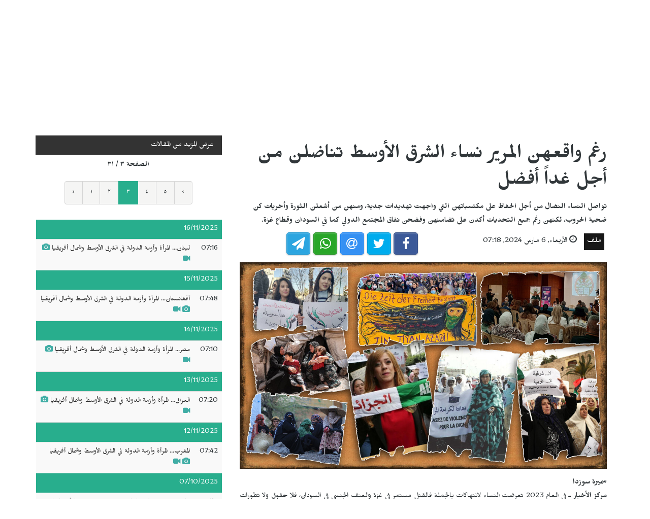

--- FILE ---
content_type: text/html; charset=UTF-8
request_url: https://jinhaagency.com/ar/mlf/rghm-waqhn-almryr-nsa-alshrq-alawst-tnadln-mn-ajl-ghd-afdl-40861?page=3
body_size: 14969
content:
<!DOCTYPE html>
<html lang="ar" dir="rtl">

<head>

    <meta charset="utf-8">
    <meta http-equiv="X-UA-Compatible" content="IE=edge">
    <meta name="viewport" content="width=device-width, initial-scale=1">

    <title>JINHAGENCY | رغم واقعهن المرير نساء الشرق الأوسط تناضلن من أجل غداً أفضل </title>

    <link rel="shortcut icon" href="/favicon.png" type="image/x-icon">
    <link rel="icon" href="/favicon.png" type="image/x-icon">
    
    <link rel="stylesheet" href="/build/css/vendors.css?20210105v2"/>    <link rel="stylesheet" href="/css/style.css?20210105v2"/>    
<style>
    @import url(https://fonts.googleapis.com/css?family=Mirza:400,600,800&subset=arabic);
    body {
        font-family:Mirza, Arial, Helvetica, sans-serif; color:#31373a; 
        font-size: 16px;
    }
    
    .homepage .post .entry-title,
    #home-slider .feature-post .entry-title a,
    article.post .entry-title,
    .category-home-title,
    .entry-lead {
        font-family: "Mirza";
    }
</style><link rel="stylesheet" href="/css/rtl.css?20210105v2"/>    <link href="https://jinhaagency.com/ar/mlf/rghm-waqhn-almryr-nsa-alshrq-alawst-tnadln-mn-ajl-ghd-afdl-40861" rel="canonical"/><meta property="og:site_name" content="JINHAGENCY News"/><meta property="og:type" content="article"/><meta property="og:title" content="رغم واقعهن المرير نساء الشرق الأوسط تناضلن من أجل غداً أفضل "/><meta property="og:description" content="سميرة سوزدامركز الأخبار ـ في العام 2023 تعرضت النساء لانتهاكات بالجملة فالقتل مستمر في غزة والعنف الجنسي في السودان، فلا حقوق ولا تطورات خلال هذه السنة فلم يصدر أي قانون أو قرار يصب في صالح النسا..."/><meta property="og:image" content="https://jinhaagency.com/uploads/ar/articles/2024/03/20240306-almadt-jpge38f78-image.jpg"/><meta property="og:image:secure_url" content="https://jinhaagency.com/uploads/ar/articles/2024/03/20240306-almadt-jpge38f78-image.jpg"/><meta property="og:url" content="https://jinhaagency.com/ar/mlf/rghm-waqhn-almryr-nsa-alshrq-alawst-tnadln-mn-ajl-ghd-afdl-40861"/><meta property="fb:app_id"/><meta name="twitter:card" content="summary_large_image"/><meta name="twitter:site"/><meta name="twitter:creator"/><meta name="twitter:title" content="رغم واقعهن المرير نساء الشرق الأوسط تناضلن من أجل غداً أفضل "/><meta name="twitter:description" content="سميرة سوزدامركز الأخبار ـ في العام 2023 تعرضت النساء لانتهاكات بالجملة فالقتل مستمر في غزة والعنف الجنسي في السودان، فلا حقوق ولا تطورات خلال هذه السنة فلم يصدر أي قانون أو قرار يصب في صالح النسا..."/><meta name="twitter:image" content="https://jinhaagency.com/uploads/ar/articles/2024/03/20240306-almadt-jpge38f78-image.jpg"/><script src="/build/js/vendors.min.js?20210105v2"></script><script src="/js/app.js?20210105v2"></script>    <link rel="stylesheet" href="https://cdn.plyr.io/3.5.2/plyr.css" />

    <!-- HTML5 Shim and Respond.js IE8 support of HTML5 elements and media queries -->
    <!-- WARNING: Respond.js doesn't work if you view the page via file:// -->
    <!--[if lt IE 9]>
        <script src="https://oss.maxcdn.com/libs/html5shiv/3.7.0/html5shiv.js"></script>
        <script src="https://oss.maxcdn.com/libs/respond.js/1.4.2/respond.min.js"></script>
    <![endif]-->

    </head>

<body class="lang_ar rtl">

    

<header id="navigation">
  <div class="navbar" role="banner">
    <div class="topbar">
      <div class="container">
        <div id="topbar" class="navbar-header">
          <div id="date-time">الأحد,  1 فبراير 2026</div>
          <div id="topbar-right">
            <div class="top-social-links">
              <ul>
		<li><a href="https://www.facebook.com/Jinha-Arabic-102416251787100"><i class="fa fa-facebook"></i></a></li>
		<li><a href="https://twitter.com/JinhaArabic"><i class="fa fa-twitter"></i></a></li>
		<li><a href="https://www.youtube.com/channel/UCadnjhYKdeetyNPz_b9KpEA"><i class="fa fa-youtube"></i></a></li>
	</ul>            </div>
            <div class="dropdown language-dropdown">                        
              <a data-toggle="dropdown" class="needsclick" href="#"><span class="change-text">العربية</span> <i class="fa fa-angle-down"></i></a>
              <ul class="dropdown-menu language-change dropdown-menu-right">
                                <li><a href="https://jinhaagency.com/ar">العربية</a></li>
                                <li><a href="https://jinhaagency.com/tr">Türkçe</a></li>
                                <li><a href="https://jinhaagency.com/en">English</a></li>
                                <li><a href="https://jinhaagency.com/ku">Kurmancî</a></li>
                                <li><a href="https://jinhaagency.com/so">كوردى</a></li>
                                <li><a href="https://jinhaagency.com/fa">فارسی</a></li>
                              </ul>
            </div>
          </div>
        </div> 
      </div> 
    </div> 
    <div class="main-navbar container">
      <button type="button" class="navbar-toggle" data-toggle="collapse" data-target=".navbar-collapse">
        <span class="sr-only">التحكم بالقائمة</span>
        <span class="icon-bar"></span>
        <span class="icon-bar"></span>
        <span class="icon-bar"></span>
      </button>
      <div class="logo-container">
        <a href="/ar">
          <img class="main-logo img-responsive" src="/img/logo-ar.png" alt="logo">
        </a>
      </div>
      <div class="search hidden-md hidden-lg">
        <a class="search-icon"><i class="fa fa-search fa-lg"></i></a>
        <div class="search-form">
          <form role="form" lpformnum="1" method="GET" accept-charset="utf-8" action="/ar/search">
            <input type="search" name="query" class="form-control form-input">
            <button class="btn btn-default"><i class="fa fa-search"></i></button>
          </form>
        </div>
      </div>
    </div>
    <div id="menubar">
      <div class="container">
        <nav id="mainmenu" class="collapse navbar-collapse"> 
          <header>
          <button type="button" class="navbar-toggle" data-toggle="collapse" data-target=".navbar-collapse">
            <span class="sr-only">إغلاق القائمة</span>
            <span class="icon-bar icon-bar-1"></span>
            <span class="icon-bar icon-bar-2"></span>
          </button>
          </header>
          <ul class="nav navbar-nav">
            
<li>
	<a href="/ar/latest-news">كافة الأخبار</a>
</li>
<li>
	<a href="https://jinhaagency.com/ar/alywm" class="">اليوم</a>
</li>
<li>
	<a href="https://jinhaagency.com/ar/anfwjrafyk" class="">انفوجرافيك</a>
</li>
<li>
	<a href="https://jinhaagency.com/ar/alhyat" class="">الحياة</a>
</li>
<li>
	<a href="https://jinhaagency.com/ar/alaqtsad-walml" class="">الاقتصاد والعمل</a>
</li>
<li>
	<a href="https://jinhaagency.com/ar/albyyt" class="">البيئة</a>
</li>
<li>
	<a href="https://jinhaagency.com/ar/alsyast" class="">السياسة</a>
</li>
<li>
	<a href="https://jinhaagency.com/ar/althqaft-w-alfn" class="">الثقافة و الفن</a>
</li>
<li>
	<a href="https://jinhaagency.com/ar/alryadt" class="hidden-lg hidden-md">الرياضة</a>
</li>
<li>
	<a href="https://jinhaagency.com/ar/mlf" class="hidden-lg hidden-md">ملف</a>
</li>
<li>
	<a href="https://jinhaagency.com/ar/NuJINHA TV" class="hidden-lg hidden-md">NuJINHA TV</a>
</li>
<li>
	<a href="https://jinhaagency.com/ar/alhqwq" class="hidden-lg hidden-md">الحقوق</a>
</li>
<li>
	<a href="https://jinhaagency.com/ar/alqaymt-alywmyt" class="hidden-lg hidden-md">القائمة اليومية</a>
</li>

<li class="dropdown relative visible-md-block visible-lg-block">
	<a class="dropdown-toggle dropdown-more-icon" data-toggle="dropdown" href="#">
		<i class="fa fa-ellipsis-h"></i>
	</a>
	<ul class="dropdown-menu dropdown-more dropdown-top">
			<li>
			<a href="https://jinhaagency.com/ar/alryadt">الرياضة</a>
		</li>
			<li>
			<a href="https://jinhaagency.com/ar/mlf">ملف</a>
		</li>
			<li>
			<a href="https://jinhaagency.com/ar/NuJINHA TV">NuJINHA TV</a>
		</li>
			<li>
			<a href="https://jinhaagency.com/ar/alhqwq">الحقوق</a>
		</li>
			<li>
			<a href="https://jinhaagency.com/ar/alqaymt-alywmyt">القائمة اليومية</a>
		</li>
		</ul>
</li>
                          <li class="dropdown relative hidden-md hidden-lg">
                <a class="dropdown-toggle" data-toggle="dropdown" href="#">
                  اللغة                  <small><i class="fa fa-chevron-down"></i></small>
                </a>
                <ul class="dropdown-menu language-change">
                                    <li><a href="https://jinhaagency.com/ar">العربية</a></li>
                                    <li><a href="https://jinhaagency.com/tr">Türkçe</a></li>
                                    <li><a href="https://jinhaagency.com/en">English</a></li>
                                    <li><a href="https://jinhaagency.com/ku">Kurmancî</a></li>
                                    <li><a href="https://jinhaagency.com/so">كوردى</a></li>
                                    <li><a href="https://jinhaagency.com/fa">فارسی</a></li>
                                  </ul>
              </li>
          </ul>
          <ul class="nav navbar-nav navbar-right visible-md-block visible-lg-block">
            <li class="li-search">
              <a class="search-icon"><i class="fa fa-search"></i></a>
              <div class="search-form">
                <form role="form" lpformnum="1" method="GET" accept-charset="utf-8" action="/ar/search">
                  <input type="search" name="query" class="form-control form-input">
                  <button class="btn btn-default"><i class="fa fa-search"></i></button>
                </form>
              </div>
            </li>
          </ul>
          <div class="top-social-links hidden-md hidden-lg">
            <ul>
		<li><a href="https://www.facebook.com/Jinha-Arabic-102416251787100"><i class="fa fa-facebook"></i></a></li>
		<li><a href="https://twitter.com/JinhaArabic"><i class="fa fa-twitter"></i></a></li>
		<li><a href="https://www.youtube.com/channel/UCadnjhYKdeetyNPz_b9KpEA"><i class="fa fa-youtube"></i></a></li>
	</ul>          </div>
        </nav>
      </div>
    </div>
  </div>
</header>
<section class="container wrapper">
    <section class="content">

                

<section class="single-article">
	<div class="row">
		<div class="col-md-8">
			<article class="post">
				<div class="post-content">	
					<h2 class="entry-title">
						رغم واقعهن المرير نساء الشرق الأوسط تناضلن من أجل غداً أفضل 					</h2>
					<p class="entry-lead">
						تواصل النساء النضال من أجل الحفاظ على مكتسباتهن التي واجهت تهديدات جدية، ومنهن من أشعلن الثورة وأخريات كن ضحية الحروب، لكنهن رغم جميع التحديات أكدن على تضامنهن وفضحن نفاق المجتمع الدولي كما في السودان وقطاع غزة. 					</p>
					<div class="row">
						<div class="col-md-6">
							<div class="entry-meta">
								<ul class="list-inline">
									<li><a class="entry-category" href="https://jinhaagency.com/ar/mlf">ملف</a></li>
																		<li class="publish-date"><i class="fa fa-clock-o"></i> الأربعاء,  6 مارس 2024, 07:18</li>
								</ul>
							</div>
						</div>
						<div class="col-md-6">
							<aside id="share"></aside>
						</div>
					</div>
				</div>
							<div class="post-header post-content">
					<div class="entry-thumbnail">
						<img class="img-responsive" src="https://jinhaagency.com/uploads/ar/articles/2024/03/20240306-almadt-jpge38f78-image.jpg" alt="">
					</div>
				</div>
							<div class="post-content">
					<div class="entry-content row">
							
							<div class="col-md-12">
																<p style="text-align:justify"><strong>سميرة سوزدا</strong></p>

<p style="text-align:justify"><strong>مركز الأخبار ـ</strong> في العام 2023 تعرضت النساء لانتهاكات بالجملة فالقتل مستمر في غزة والعنف الجنسي في السودان، فلا حقوق ولا تطورات خلال هذه السنة فلم يصدر أي قانون أو قرار يصب في صالح النساء مع استمرار التهميش والإقصاء والعنف بمختلف أشكاله.</p>

<p style="text-align:justify">يتم استهداف المرأة والشبيبة والطبيعة فهذه الفئات هي المستهدفة من قبل نظام المدنية، والمرأة نالت نصيب الأسد من القمع والقتل والاستهداف المباشر وغير المباشر في الحروب المشتعلة في الشرق الأوسط والمستمرة حتى اليوم دون أي حل من قبل ما يسمي نفسه بالمجتمع الدولي.</p>

<p style="text-align:justify"> </p>

<p style="text-align:justify"><strong>قوانين وردية وواقع مرير</strong></p>

<p style="text-align:justify">لم يكن عام 2023 سهلاً على النساء في تونس، فقد كان عاماً استثنائياً خسرن فيه قانون التناصف الأفقي والعمودي وغُيّر فيه القانون الانتخابي الذي أنتج برلماناً مذكراً بـ 25 امرأة فقط مقابل 129 رجلاً ومجالس محلية ذكورية بنسبة نسائية لم تتعدى الـ 12 بالمئة، حيث تمكنت 231 امرأة فقط من التواجد في 133 مجلس محلي من مجموع 277 مجلس، أي بمعدل 9.75 بالمئة في الانتخابات عموماً فضلاً عن المحاكمات بسبب المرسوم 54 المقيد لحرية التعبير والرأي، علاوة على تزايد نسب قتل النساء حيث بلغت العام الماضي حدتها (حوالي ثلاثين ضحية) في محافظات سوسو جندوبة ونابل واريانة بمعدل امرأة ونصف شهرياً مع تسجيل 5 حالات في أقل من شهر بداية السنة الحالية ما دفع الجمعيات النسوية إلى دقّ ناقوس الخطر والضغط من أجل تطبيق القانون عدد 58 لمكافحة العنف ضد النساء.  </p>

<p style="text-align:justify">وبرغم أن دستور البلاد خصّ النساء لأول مرة في تونس بفصل مستقل وهو الفصل 46 الذي عبّر عن التزام الدولة بحماية الحقوق المكتسبة والتشريعات وتطويرها وضمان تكافؤ الفرص بين الجنسين في تحمل مختلف المسؤوليات وفي جميع المجالات، إلاّ أنّ الواقع ظلّ مريراً.   </p>

<p style="text-align:justify">وتعتبر الجمعيات النسوية أنّ الحكم على قاتل رفقة الشارني بثلاثين عاماً بعد سنتين من الجريمة، هو الحدث الأبرز السنة الماضية، كون القاتل يعمل في السلك الأمني، وتلك التخوفات التي عاشتها النسويات قبل الحكم بفترة لا تعطي حق الضحية.</p>

<p style="text-align:justify">وعانت الحقوقيات والطالبات والناشطات في المجتمع المدني من التضييقات والمحاكمات والعنف خاصة في الفضاء الرقمي وتفاقم العنف الجسدي وخاصة قتل النساء الذي بلغ 25 جريمة في 2023.</p>

<p style="text-align:justify">ويثير المرسوم عدد 54 لسنة 2022 المتعلق بمكافحة الجرائم المتصلة بأنظمة المعلومات والاتصال مخاوف النساء من المحاكمات الظالمة (على غرار ما حدث مع الناشطة شيماء عيسى) بينما كنَّ تعتقدن أنه سوف يحد من العنف السيبراني الموجه ضدهن خاصة في ظل تغافل القانون عدد 58 عن ذلك.  </p>

<p style="text-align:justify">كما أن 600 ألف عاملة في القطاع الفلاحي تواجهن يومياً حوادث الطرقات رغم القانون عدد 51 لسنة 2019 الذي يهدف إلى الحد من تجاوزات شاحنات الموت وصيحات فزع من المجتمع المدني خاصة النسوي لإيقاف النزيف ووقف الانتهاكات التي تطالهن رغم أنهن المسؤولات عن غذاء التونسيين فنسبة تواجدهن بالعمل الزراعي تجاوزت 80 بالمئة.</p>

<p style="text-align:justify">ولكنهن لم تتوانين عن دعم أهالي غزة من خلال المشاركة في الاحتجاجات رفضاً لما تتعرض له نساء غزة من عنف ومجازر.</p>

<p style="text-align:justify">وفي أيام اليوم العالمي للمرأة تواصل المرأة التونسية النضال من أجل الحفاظ على مكتسباتها التي واجهت تهديدات جدية بعد 2011 خاصةً خلال فترة حكم الإسلاميين وتواصل العمل على سن قوانين وتشريعات تحمي حقوقها في جميع المجالات وتعمل على بلوغ مواقع القرار والتصدي للعقلية الذكورية التي تحول دون ذلك، بالمثابرة والجدية في العمل كما سجلت بروزاً لافتا للحراك النسوي المطالب بالحفاظ على حقوق النساء وضمان الحريات ومراجعة المنظومة القانونية.</p>

<p style="text-align:justify"> </p>

<p style="text-align:justify"><strong>عام التضامن النسائي </strong></p>

<p style="text-align:justify">من أبرز التحديات التي واجهت المرأة هي الحرب التي اشتعلت منذ نيسان/أبريل ٢٠٢٣ التي استُهدفت النساء بالاعتداء الجنسي والاغتصاب، وعلى الرغم من تهميش المرأة لسنوات طويلة وحالة الردة في المكتسبات والحقوق بسبب القيود الجنسانية التي فرضتها حكومة إسلامية، إلا أن هذا الواقع أسهم في خلق حراك نسوي ساعد على إبقاء الأخريات على قيد الحياة وسط الصراع في السودان، فخلال 2023 شكلت أكثر من عدد 49 منظمة ومبادرة تقودها نساء منصة السلام من أجل السودان لدعم المساعدات الإنسانية، إضافة إلى تنظيمهن العديد من المبادرات وإطلاق الدعوة الجماعية التي تقودها النساء لإنهاء الصراع، كما شاركن النساء في تقديم خدمات الدعم والإغاثة في حالات الطوارئ، وتعملن في الظل وتوسعن هامش الإمكان من خلال الاستخدام الذكي للتكنولوجيا.</p>

<p style="text-align:justify">ومن الخارج استخدمت الطبيبات السودانيات تطبيق واتساب لتقديم خدمات الرعاية الصحية عن بعد في العيادات.</p>

<p style="text-align:justify"> </p>

<p style="text-align:justify"><strong>ثورة آب... نساء السويداء أشعلن الثورة من جديد </strong></p>

<p style="text-align:justify">في ثورة ١٨ أب/أغسطس ٢٠٢٣ بمدينة السويداء عبرت المرأة عن رأيها بكل جسارة وجرأة وبدأت تطالب بحقوقها وتغيير واقع الشعب السوري وسن قوانين تساوي بين الجنسين وتضمن حقوق المرأة، وأصبحت مكون أساسي في التغيير رغم ما تتعرض له من محاولات لتهميشها من خلال كتابة التقارير الكيدية، وحافظت على الطابع السلمي للحراك، ولعبت دوراً مهماً عن طريق التنظيم ورفع الصوت عالياً وكونت مجتمع جديد لا يخشى من مشاركة النساء في قول لا للسلطة الحاكمة.</p>

<p style="text-align:justify">وبعد أن أثرت الأزمة السورية على أغلب النساء بسبب غياب المعيل انخرطن بسوق العمل، فكانت هناك عدة مشاريع، والعمل في مجالات مختلفة ومنها ما كان حكراً على الرجال.</p>

<p style="text-align:justify"> </p>

<p style="text-align:justify"><strong>كفاح من أجل الحياة </strong></p>

<p style="text-align:justify">لا تزال المرأة في إدلب محرومة من معظم حقوقها منها حق التعليم والعمل في ظل سيطرة ما يسمى بهيئة تحرير الشام، فضلاً عن صعوبة الموازنة بين رعاية الأسرة والعمل، وعدم توفر وسائل النقل إلى أماكن العمل وانحدار التعليم العالي مع انتشار الجامعات التابعة للمرتزقة المدعومة من الاحتلال التركي.</p>

<p style="text-align:justify">ولكنها كما في السابق تشغل جميع الأدوار ولها دور في مجال الاستجابة الإنسانية الأولية والرعاية الصحية، واستطاعت إثبات وجودها بمختلف المواقع، غير أنها ما زالت تناضل للحصول على حقوقها المشروعة في الحرية والعيش الكريم والتخلص من العنف والعنصرية.</p>

<p style="text-align:justify">وقد واجهت المرأة خلال عام 2023 عواقب وآثار كارثة الزلزال المدمر الذي ضرب الشمال السوري، ومنهن من فقدن منازلهن واضطررن للعيش في مخيمات النزوح ومراكز الإيواء وتأثرن بشكل مباشر بتبعات النزوح وانعدام الخصوصية والأمان.</p>

<p style="text-align:justify">وفي هذه المدينة التي تخضع لما يعرف باتفاقيات خفض التصعيد تأمل النساء بإنهاء آلامهن في العيش الآمن بعيداً عن أصوات الطائرات والمدافع التي أنهكت حياتهنَّ وأرعبت أطفالهن، فآلة القتل لا تزال تحمل موتهنّ مع أبنائهنّ، حتى بعدما هربهنّ إلى خيم قماش لا تقي حرّ صيف ولا برد الشتاء.</p>

<p style="text-align:justify">ولكنهن ما تزلن تأملن بدعم قضايا المرأة والاهتمام بشؤونها المختلفة وتمكينها في كل المجالات وفتح السبل أمامها لإثبات ذاتها.</p>

<p style="text-align:justify"> </p>

<p style="text-align:justify"><strong>اليمن  </strong></p>

<p style="text-align:justify">هناك بعض التطورات التي حققتها النساء منها التعينات التي كانت لأول مرة مثل تعيين قاضيات وأيضاً تعيين نساء في مكاتب تنفيذية ومرافق حكومية، لكنهن تواجهن العديد من التحديات أهمها المعوقات التي تقف أمامهن خصوصاً أثناء انخراطهن في العمل السياسي والحقوقي والتشويه والتضليل الذي تتم ممارسته عليهن.</p>

<p style="text-align:justify">كما أن هناك العديد من التحديات الحقوقية منها استمرار اعتقال عدد من النساء لدى الحوثيين، ومنع حرية التنقل والسفر للنساء في مناطقه شمال اليمن، وإصدار قرار يقضي بإعدام الناشطة فاطمة العرولي، وانتهاكات شملت اعتقال فتاة ناجية من العنف المنزلي هربت من مناطق سيطرته إلى مناطق الحكومة المعترف بها دولياً في الجنوب ولكن تم اعتقالها وتسليمها إلى عائلتها، وفي عدن قتلت امرأة ونجت أخرى في ارتفاع لمعدل العنف الممارس ضد النساء.</p>

<p style="text-align:justify">وتأمل النساء بتحقيق سلام دائم لليمن وفتح الطرقات وإشراك النساء في المشاورات والمباحثات من أجل تعزيز الجهود لحماية الفتيات خاصة الهاربات من مناطق سيطرة الحوثي.</p>

<p style="text-align:justify"> </p>

<p style="text-align:justify"><strong>الجزائر</strong></p>

<p style="text-align:justify">تحققت بعض التطورات الإيجابية لحقوق المرأة في الجزائر خلال عام 2023، ومع ذلك، ما زالت هناك تحديات تواجه النساء في هذا البلد.</p>

<p style="text-align:justify">فقد شهد عام 2023 تبني تشريعات جديدة تعزز حقوق المرأة، مثل قانون حماية النساء من العنف الأسري والتحرش الجنسي وتم تفعيل صندوق دعم النساء المطلقات أو ما يسمى بصندوق نفقة المطلقات الذي تم اقراره عام 2015.</p>

<p style="text-align:justify">كما شهدت البلاد جهوداً متزايدة في تعزيز التوعية بقضايا حقوق المرأة، سواء من خلال وسائل الإعلام أو الحملات التوعوية المجتمعية.</p>

<p style="text-align:justify">ولكن استمر اقصائهن من المشاركة السياسية، بما في ذلك تعيينهن في مناصب قيادية وتمثيلية، كما أن العنف الأسري والتحرش الجنسي شكلا تحدياً كبيراً للنساء مع ارتفاع معدلات العنف والتأخر في اتخاذ إجراءات فعالة لمكافحته، مع استمرار التمييز بين الجنسين في العديد من المجالات، مثل الوظائف، والتعليم، والمشاركة السياسية، وتواجه النساء تحديات اقتصادية كبيرة في ظل ضعف الاقتصاد وارتفاع معدلات البطالة، مما يؤثر على قدرتهن على تحقيق الاستقلال المالي.</p>

<p style="text-align:justify">ولديهن الآمال وتسعين من أجلها وعلى رأسها تعزيز الحقوق القانونية وسن قوانين تحمي حقوق المرأة وتعزز مكانتها في المجتمع، وزيادة مشاركة النساء في الحياة السياسية والاقتصادية والاجتماعية، وتعزيز دورهن في صنع القرار، وكذلك تعزيز الجهود لرفع مستوى الوعي بقضايا حقوق المرأة وتحقيق المساواة بين الجنسين.</p>

<p style="text-align:justify"> </p>

<p style="text-align:justify"><strong>تعديل قانون مدونة الأسرة </strong></p>

<p style="text-align:justify">من أبرز الأحداث التي شهدتها سنة 2023، هو فتح باب النقاش لتعديل قانون مدونة الأسرة المغربية، وذلك بعد مرور ما يناهز 20 عاماً على تعديلها، حيث تم تشكيل لجنة للاستماع لآراء الجمعيات والأحزاب السياسية والنقابات وغيرها.</p>

<p style="text-align:justify">أما وضع النساء فيما الحقوق الاقتصادية والاجتماعية سيء، إذا ما تم تذكر وضع العاملات في المجال الزراعي والنساء في الريف واللواتي تعملن في القطاعات غير المهيكلة، كما أن تفاوت الأجور بين النساء والرجال ما زال مستمراً، إضافةً إلى أن الهدر المدرسي يسجل نسبة أكبر في صفوف الإناث واستمرار الأرقام المخيفة للعنف المنزلي.</p>

<p style="text-align:justify">ولا يمكن إنكار وجود تقدم في بعض المؤشرات خاصة التمثيل السياسي للنساء ونسبتهن في مواقع صنع القرار وإن كانت هذه النسب لا ترقى إلى تحقيق المناصفة، وتفيد الإحصائيات أن تأنيث المناصب العليا ارتفع من نسبة 16% عام 2018 إلى 19% عام 2022، ليبلغ بذلك عدد النساء في المناصب العليا 619 امرأة عام 2023.  </p>

<p style="text-align:justify">أما على مستوى البرلمان فقد شهد ارتفاعاً في عدد النساء بين عامي 2002 و2021، الأمر الذي يعكس الديناميكية والتعبئة التي خلقها نظام "الكوتا" مما ساهم في وجود 95 امرأة تحت قبة البرلمان حالياً، ولكن ما تزال هناك ممارسات تمييزية بحقها سواء في المجتمع أو داخل الأحزاب من قبيل تهميش دورها السياسي.</p>

<p style="text-align:justify"> </p>

<p style="text-align:justify"><strong>شلل كامل لتحركات النساء نحو المطالبة بحقوقهن</strong></p>

<p style="text-align:justify">لا يمكن الحديث عن التحديات التي واجهتها المرأة في لبنان عام 2023 بمعزل عن الحرب الحالية في قطاع غزة خاصة وأن الحرب امتدت فعلياً إلى جنوب لبنان بحيث أطاحت بكامل الاتفاقيات الدولية ومنها اتفاقية جنيف وباختصار لم يتم حماية المرأة وتحييدها في الحروب بل استهدفت بشكل مباشر وتعرضت للقتل مع أو بدون أطفالها في مشهد مرعب هذا التحدي يعتبر اليوم الأصعب خصوصاً وأن قرى وبلدات بأكملها هجرتها الحرب فأصبحت المرأة الجنوبية نازحة في بلدها ومحاصرة أيضاً في مناطق مختلفة تتحمل كما العادة الثمن الأكبر للحرب وتداعياتها بحيث خسرت النساء أعمالهن وأرزاقهن نتيجة النزوح وعدم الاستقرار إلى جانب ما يترتب على النزوح من تبعات في تردي الوضع الاقتصادي والاجتماعي والنفسي وغيره.</p>

<p style="text-align:justify">إلى جانب الحرب المستجدة لبنان يعاني أصلاً من أزمات مختلفة اقتصادية سياسية واجتماعية الأمر الذي سبب في العام 2023 شللا كاملاً لتحركات النساء نحو المطالبة بحقوقهن وأطاح بكامل نضالات المرأة السابقة، على الصعيد التشريعي مثلاً لا جديد في ظل غياب اجتماع المجلس النيابي الدوري، وفي ظل التعطيل الرسمي للقضاء والمحاكم مما يزيد من تهميشها وإضعافها.</p>

<p style="text-align:justify">هذا المشهد أسس لأزمات إضافية تدفع ثمنها النساء من جهة ضيق المعيشة وضعف إمكانية التوفيق بين احتياجات العائلة ومن جهة المطالبة بتحسين القوانين والنضال لأجل حقوقها بسبب غياب الاستقرار، فالأزمة الاقتصادية زادت التحديات التي تواجهها النساء فضلاً عن التحديات الاجتماعية والنفسية فيما جاء الغذاء والدخل في سلم أولويات الفتيات والنساء وانعكس ارتفاع أسعار الدواء على تجاهل النساء أولوياتهن في مجال الصحة والغذاء لصالح أسرهن، إضافةً للصعوبة في تأمين الحاجات الأساسية لعائلاتهن ولأطفالهن كالحليب واللباس والتعليم مما يسبب لهن الضغط النفسي والتوتر بشكل دائم ويؤدي في بعض الأحيان إلى عنف متواصل داخل المنازل.</p>

<p style="text-align:justify">بالمقابل لا تزال مشاركة المرأة في القوى العاملة في لبنان ضئيلة حيث لا تصل نسبتها إلى 28 بالمئة، أي ثلث معدلات مشاركة الرجل تقريباً، وتعود أسباب هذه الظاهرة إلى قيام النساء بـ 94 بالمئة من مهام رعاية الأطفال، ما يحد من فرصهن في متابعة المسار الوظيفي.</p>

<p style="text-align:justify">واستمرت أزمة المدارس الرسمية مما أدى إلى تردي الأوضاع المعيشية لغالبية الكادر التعليمي الذي يرتكز على غالبية العاملات في هذا القطاع.  </p>

<p style="text-align:justify">كما أنجزت الهيئة الوطنية استطلاع آراء حول "العنف ضد النساء والفتيات والابتزاز والتحرش الإلكتروني والتحرش الجنسي" في إطار مشروع "مكافحة العنف ضد النساء والفتيات في لبنان والحؤول دون وقوعه "وعقدت سلسلة لقاءات تدريبية مع نساء راغبات في الترشح للانتخابات البلدية المقبلة ضمن مشروع تعزيز المشاركة السياسية للنساء على الصعيد المحلي، إلى جانب جلسات توعوية في عدد من الثانويات الرسمية في مختلف المحافظات اللبنانية.  </p>

<p style="text-align:justify">وتأمل المرأة اللبنانية بزيادة نسبة مشاركتها السياسية عبر إقرار مبدأ الكوتا المرحلية، وأن تتعدل القوانين الشخصية لجهة الولاية على الأطفال، والحصول على الجنسية لزوجها ولأطفالها، وتعديل العقوبة على العنف المتمثل بالقتل والعنف الجسدي بحيث يصبح رادعاً.</p>

<p style="text-align:justify"> </p>

<p style="text-align:justify"><strong>المستقبل يبدو واعداً </strong></p>

<p style="text-align:justify">لازالت المرأة في ليبيا لا تمتلك الكثير من الشجاعة للخوض في مجالات المطالبة بالحقوق سواء بالطرق السليمة المعتادة أو من خلال المطالبات التي تشحذ الهمم وتصدح بالصوت حتى أولئك النساء اللاتي رفعن أصواتهن لمناصرة قضاياهن تم إسكات هذا الصوت بالقتل أو بالإخفاء.</p>

<p style="text-align:justify">المرأة الليبية لازالت أسيرة المجتمع حتى أولئك اللاتي تراهن ينشطن في المجتمع المدني الحقوقي لا تستطعن الخروج في الشارع والمشي بمفردهن معظمهن يختفين خلف الكيبورد يكتبن ما يخطر على بالهن لكن لو طلب منه النزول للميدان في مظاهرة أو اعتصام فهي لن تخطو خطوة واحدة نحو الشارع.</p>

<p style="text-align:justify">وتصطدم المحاولات الجدية والأكثر عملية بجدار الأجهزة الأمنية التي بدأت في بسط سيطرتها من جديد على الشارع الليبي، إضافة إلى خوف المرأة من الإعلام فهي تخشى الظهور والحديث في مواجهة الكاميرا وبالتالي كثير من الحقوق والمظالم لا تظهر للعالم، ولكنها كسرت حاجز الصمت والخوف في المجال الاقتصادي تحديداً فقد نجحت فيه وخرجت بمشاريع نافست فيها الرجل.</p>

<p style="text-align:justify">ورغم ذلك ترى الليبيات أن المستقبل يبدو واعداً من خلال الفتيات اليافعات اللاتي تعملن في صمت بعيداً عن ضجيج الإعلام يبتكرن ويقدن مرحلة جديدة أكثر عملية وعلمية وجدية، فعلى الرغم من أنهن لم يطالبن بحقوقهن بشكل واضح وصريح إلا ما يقمن به في المجتمع المدني المحيط بهن أكثر واقعية وسيأخذن به حقوقهن من المجتمع قريباً.</p>

<p style="text-align:justify"> </p>

<p style="text-align:justify"><strong>شهور من الحرب دمرت ما بنته النساء لسنوات </strong></p>

<p style="text-align:justify">أدت الهجمات إلى انقطاع العمل المدني والنسوي والذي شهد نشاطاً كبيراً منذ بداية العام 2023 من أجل دعم النساء وتمكينهن في مختلف القطاعات، فجمعية أجيال للإبداع والتطوير أطلقت في آب/أغسطس حملة "تتنازليش"، لطرح معاناة النساء اللواتي تحرمن من حقهن في حضانة أطفالهن بعد الطلاق، وكان من المتوقع أن تمتد لعام وأكثر حتى يتم تحقيق العدالة وتوفير الحماية بشكل مستدام، كما أطلقت جمعية تنمية المرأة الريفية في آب/أغسطس حملة "كوني أنتِ"، بهدف تسليط الضوء على العنف النفسي تجاه المرأة وآليات التعامل مع جميع الفئات النسوية، ودمرت جميع المشاريع التي أسستها النساء فالقطاع مدمر بشكل شبه كامل منذ بدأ الحرب بين حركة حماس وإسرائيل في السابع من تشرين الأول/أكتوبر.</p>

<p style="text-align:justify">وخلال خمسة أشهر قتل ما يزيد عن 30320 شخص وإصابة أكثر من 71533 وارتكاب 10 مجازر ضد العوائل في القطاع، وبدأت المجاعات تلوح في الأفق وقد مات 10 أطفال جوعاً بحسب منظمة الصحة العالمية، وقتلت أكثر من 9 آلاف امرأة.</p>

<p style="text-align:justify"> </p>

<p style="text-align:justify"><strong>بالتحدي والتوعية نصل للحرية </strong></p>

<p style="text-align:justify">تظل المرأة الموريتانية في معركة دائمة من أجل انتزاع حقوقها وهذا ناتج عن عدة أسباب اجتماعية وثقافية واقتصادية وسياسية.</p>

<p style="text-align:justify">والمرأة في الريف حين يهجرها زوجها إلى المدينة تظل تكابد من اجل البقاء وتكافح الظروف القاسية مع ابناءها كل مقومات الحياة الاساسية منقوصة، هذا فضلا عن العنف الذي تتعرض له.</p>

<p style="text-align:justify">في بلاد حين تتعلم المرأة وتنال المراتب العليا تعتبر معركة من أجل الوصول في ظل العقلية الذكورية فكل السياسات المعمول بها تقصيها من مراكز القيادة وصنع القرار والدليل على ذلك تغييبها من وزارة السيادة منذ نشأة الدولة الى يومنا هذا فكل المؤشرات تشير الى تأخرها الممنهج في البناء والتنمية.</p>

<p style="text-align:justify">ومع كل هذه التحديات تتجدد القوة والعزيمة عند المرأة في خوض معارك على جبهات عدة لانتزاع حقوقها التي تضمن لها المساهمة والمشاركة الفعالة في بناء بلد يسوده القانون والمؤسسات ويضمن كل الحقوق القائمة على القيم الانسانية والعدالة والمساواة.</p>

<p style="text-align:justify"> </p>

<p style="text-align:justify"><strong>انتفاضة "</strong><strong><span dir="LTR">Jin jiyan azadî</span></strong><strong>" مستمرة </strong></p>

<p style="text-align:justify">انتفاضة "المرأة حياة حرة <span dir="LTR">Jin jiyan azadî</span>" التي اندلعت في الأشهر الأخيرة من عام 2022 بعد مقتل الشابة الكردية جينا أميني على يد "شرطة الأخلاق"، غطت جميع مدن إيران وشرق كردستان واستمرت لأشهر، وفي 12 كانون الأول/ديسمبر 2023 سلم البرلمان الأوروبي، جائزة ساخاروف التي منحها لمهسا أميني لحركة " <span dir="LTR">Jin jiyan azadî</span>".</p>

<p style="text-align:justify">واستمر عصيان قوانين الحجاب الإلزامي بعد التراجع الجزئي لانتفاضة <span dir="LTR">Jin jiyan azadî</span> وواصلت النساء والناشطات التحدي من أجل حقوقهن.</p>

<p style="text-align:justify">وللتضامن بين الإيرانيات بمختلف انتماءاتهن تم تنظيم كونفرانس "المرأة حياة حرة <span dir="LTR">Jin jiyan azadî</span>" في 20ـ21 كانون الثاني/يناير في العاصمة السويدية ستوكهولم، من قبل جمعية المرأة الحرة لشرق كردستان ـ كيجار.</p>

<p style="text-align:justify">وصدرت العديد من الأحكام ضد سجينات حيث تم الحكم بالسجن لمدة 15 شهراً والحظر لمدة عامين من الإقامة في طهران لنرجس محمدي، ومُنعت الصحفيات الثلاثة إلهة محمدي ونسيم سلطان بيجي ونيلوفر حميدي، المعتقلات في سجن إيفين من حقوقهن في الاتصال وزيارة عائلاتهن، وصدرت لائحة الاتهام بحق السجينة السياسية فريشة مرادي بتهمة "العمل ضد الأمن القومي" من خلال عضويتها في حزب الحياة الحرة الكردستاني وتم اعتقالها.</p>

<p style="text-align:justify">وشهدت السجون احتجاج السياسيات في مختلف السجون الإيرانية، وأعلن الإضراب عن الطعام، وعقب الإعلان عن هذا الإضراب، أعلن مئات الأشخاص، بمن فيهم سجينات سياسيات سابقات ونشطاء حقوق إنسان وناشطون مدنيون وغيرهم من السجناء، أنهم سيضربون عن الطعام دعماً للسجينات السياسيات ووقف حكم الإعدام.</p>

<p style="text-align:justify"> </p>

<p style="text-align:justify"><strong>تراجع كبير ما يزال مستمراً</strong></p>

<p style="text-align:justify">في العراق ما تزال المرأة تعيش أوضاعاً مأساوية، مع استمرار العنف المجتمعي وسط بيئة تشريعية لا تدعم المرأة بل تقف ضدها، فلم تفلح مشاركة النساء في البرلمان وفق نظام الكوتا بنسبة لا تقل عن 25 بالمئة في إجازة قانون مناهضة العنف الأسري حتى أن عدد منهن رفضن إجازته لعدم كفاءتهن في تولي منصبهن.</p>

<p style="text-align:justify">ودعم المجتمع الذكوري ممارسات معادية للمرأة أو تحد من حقوقها مثل الزواج القسري والعنف الأسري وزواج القاصرات والحرمان من التعليم والقتل تحت مسمى الشرف، وفي انتخابات مجالس المحافظات تعرضت العديد من المرشحات لشتى صنوف المضايقات والاستهداف، والمرتكزة في جلها على خلفية واحدة، وهي استضعاف المرأة والحط من شأنها، والاستخفاف بقدرتها على لعب دور فعال في الفضاء العام والسياسي.</p>

<p style="text-align:justify">وتزايدت خلال 2023 حالات العنف المبنية على النوع الاجتماعي وبالأخص العنف الجنسي، ونسبة طلاق لقاصرات زادت عن الـ 4 آلاف حالة، ويستمر الهدر بحقوق النساء لأن الآلاف من القضايا بعيدة عن الأنظار مثل زواج القاصرات وزواج المتعة والطلاق التعسفي والعنف الأسري وغيرها من الانتهاكات التي لا تصل إليها الإحصائيات.</p>

<p style="text-align:justify"><strong>مع الاستمرار في القسم الثالث </strong></p>

<p style="text-align:justify"> </p>
							</div>
					</div>

					
								</div>
			</article>
		</div>
					<div id="sidebar" class="col-md-4 sidebar">
				
								<div class="section category-listing more-articles">
	<h2 class="category-title cat-bc cat-bc--dark">
		<span class="cat-bg cat-bg--dark">عرض المزيد من المقالات</span>
	</h2>
  <div class="paginator">
    <div><b>الصفحة  ٣ / ٣١</b></div>
    <ul class="pagination">
        <li class="prev"><a rel="prev" href="/ar/mlf/rghm-waqhn-almryr-nsa-alshrq-alawst-tnadln-mn-ajl-ghd-afdl-40861?page=2">‹</a></li><li><a href="/ar/mlf/rghm-waqhn-almryr-nsa-alshrq-alawst-tnadln-mn-ajl-ghd-afdl-40861">١</a></li><li><a href="/ar/mlf/rghm-waqhn-almryr-nsa-alshrq-alawst-tnadln-mn-ajl-ghd-afdl-40861?page=2">٢</a></li><li class="active"><a href="">٣</a></li><li><a href="/ar/mlf/rghm-waqhn-almryr-nsa-alshrq-alawst-tnadln-mn-ajl-ghd-afdl-40861?page=4">٤</a></li><li><a href="/ar/mlf/rghm-waqhn-almryr-nsa-alshrq-alawst-tnadln-mn-ajl-ghd-afdl-40861?page=5">٥</a></li><li class="next"><a rel="next" href="/ar/mlf/rghm-waqhn-almryr-nsa-alshrq-alawst-tnadln-mn-ajl-ghd-afdl-40861?page=4">›</a></li>    </ul>
  </div>

  
  <table class="table table-striped table-sm">
        <thead>
      <tr>
        <td colspan="2" class="day">16/11/2025</td>
      </tr>
    </thead>
    <tbody>
          <tr class="">
        <td>07:16</td>
        <td><a href="https://jinhaagency.com/ar/mlf/lbnan-almrat-wazmt-aldwlt-fy-alshrq-alawst-wshmal-afryqya-52327?page=3">لبنان... المرأة وأزمة الدولة في الشرق الأوسط وشمال أفريقيا<span class='title-icons'> <i class="fa fa-camera"></i> <i class="fa fa-video-camera"></i></span></td>
      </tr>
        </tbody>
        <thead>
      <tr>
        <td colspan="2" class="day">15/11/2025</td>
      </tr>
    </thead>
    <tbody>
          <tr class="">
        <td>07:48</td>
        <td><a href="https://jinhaagency.com/ar/mlf/afghanstan-almrat-wazmt-aldwlt-fy-alshrq-alawst-wshmal-afryqya-52313?page=3">أفغانستان... المرأة وأزمة الدولة في الشرق الأوسط وشمال أفريقيا<span class='title-icons'> <i class="fa fa-camera"></i> <i class="fa fa-video-camera"></i></span></td>
      </tr>
        </tbody>
        <thead>
      <tr>
        <td colspan="2" class="day">14/11/2025</td>
      </tr>
    </thead>
    <tbody>
          <tr class="">
        <td>07:10</td>
        <td><a href="https://jinhaagency.com/ar/mlf/msr-almrat-wazmt-aldwlt-fy-alshrq-alawst-wshmal-afryqya-52293?page=3">مصر... المرأة وأزمة الدولة في الشرق الأوسط وشمال أفريقيا<span class='title-icons'> <i class="fa fa-camera"></i> <i class="fa fa-video-camera"></i></span></td>
      </tr>
        </tbody>
        <thead>
      <tr>
        <td colspan="2" class="day">13/11/2025</td>
      </tr>
    </thead>
    <tbody>
          <tr class="">
        <td>07:20</td>
        <td><a href="https://jinhaagency.com/ar/mlf/alraq-almrat-wazmt-aldwlt-fy-alshrq-alawst-wshmal-afryqya-52276?page=3">العراق... المرأة وأزمة الدولة في الشرق الأوسط وشمال أفريقيا<span class='title-icons'> <i class="fa fa-camera"></i> <i class="fa fa-video-camera"></i></span></td>
      </tr>
        </tbody>
        <thead>
      <tr>
        <td colspan="2" class="day">12/11/2025</td>
      </tr>
    </thead>
    <tbody>
          <tr class="">
        <td>07:42</td>
        <td><a href="https://jinhaagency.com/ar/mlf/almghrb-almrat-wazmt-aldwlt-fy-alshrq-alawst-wshmal-afryqya-52256?page=3">المغرب... المرأة وأزمة الدولة في الشرق الأوسط وشمال أفريقيا<span class='title-icons'> <i class="fa fa-camera"></i> <i class="fa fa-video-camera"></i></span></td>
      </tr>
        </tbody>
        <thead>
      <tr>
        <td colspan="2" class="day">07/10/2025</td>
      </tr>
    </thead>
    <tbody>
          <tr class="">
        <td>08:36</td>
        <td><a href="https://jinhaagency.com/ar/mlf/thlath-snwat-wghzt-fy-qlb-alasft-srdyt-alhrb-walmrat-waldhakrt-51585?page=3">عامين وغزة في قلب العاصفة... سردية الحرب والمرأة والذاكرة <span class='title-icons'> <i class="fa fa-camera"></i> <i class="fa fa-video-camera"></i></span></td>
      </tr>
        </tbody>
        <thead>
      <tr>
        <td colspan="2" class="day">03/10/2025</td>
      </tr>
    </thead>
    <tbody>
          <tr class="">
        <td>08:20</td>
        <td><a href="https://jinhaagency.com/ar/mlf/alfyt-alshabt-wqwd-altghyyr-wshlt-aml-51494?page=3">الفئة الشابة... وقود التغيير وشعلة أمل <span class='title-icons'> <i class="fa fa-camera"></i></span></td>
      </tr>
        </tbody>
        <thead>
      <tr>
        <td colspan="2" class="day">02/10/2025</td>
      </tr>
    </thead>
    <tbody>
          <tr class="">
        <td>08:21</td>
        <td><a href="https://jinhaagency.com/ar/mlf/bnfs-alhbr-altayfy-almsmwm-ktbt-mjazr-shnkal-walsahl-alswry-walswyda-51475?page=3">بنفس الحبر الطائفي المسموم كتبت مجازر شنكال والساحل السوري والسويداء<span class='title-icons'> <i class="fa fa-camera"></i></span></td>
      </tr>
        </tbody>
        <thead>
      <tr>
        <td colspan="2" class="day">24/09/2025</td>
      </tr>
    </thead>
    <tbody>
          <tr class="">
        <td>08:20</td>
        <td><a href="https://jinhaagency.com/ar/mlf/ma-byn-khtt-alanftah-walmnzwmt-aldhkwryt-nsa-alswdyt-aly-ayn-51319?page=3">ما بين خطط الانفتاح والمنظومة الذكورية... نساء السعودية إلى أين؟<span class='title-icons'> <i class="fa fa-camera"></i></span></td>
      </tr>
        </tbody>
        <thead>
      <tr>
        <td colspan="2" class="day">13/09/2025</td>
      </tr>
    </thead>
    <tbody>
          <tr class="">
        <td>08:02</td>
        <td><a href="https://jinhaagency.com/ar/mlf/-51088?page=3">"Jin Jiyan Azadî" من جبال كردستان إلى انتفاضة نسائية تهز العالم<span class='title-icons'> <i class="fa fa-camera"></i> <i class="fa fa-video-camera"></i></span></td>
      </tr>
        </tbody>
        <thead>
      <tr>
        <td colspan="2" class="day">09/09/2025</td>
      </tr>
    </thead>
    <tbody>
          <tr class="">
        <td>08:12</td>
        <td><a href="https://jinhaagency.com/ar/mlf/almrat-almsryt-thmy-tarykhha-wtkafh-mn-ajl-mstqbl-afdl-51011?page=3">المرأة المصرية تحمي تاريخها وتكافح من أجل مستقبل أفضل<span class='title-icons'> <i class="fa fa-camera"></i></span></td>
      </tr>
        </tbody>
        <thead>
      <tr>
        <td colspan="2" class="day">11/08/2025</td>
      </tr>
    </thead>
    <tbody>
          <tr class="">
        <td>08:10</td>
        <td><a href="https://jinhaagency.com/ar/mlf/albldyt-nzam-yhmy-almwatnyn-mn-sltt-aldwlt-wyhqq-astqlalhm-whrythm-50491?page=3">"البلدية" نظام يحمي المواطنين من سلطة الدولة ويحقق استقلالهم وحريتهم <span class='title-icons'> <i class="fa fa-camera"></i></span></td>
      </tr>
        </tbody>
      </table>
</div>							</div>
			</div>
</section>


<script>$().ready(function(){

	jsSocials.setDefaults("facebook", {
	    label: "Share",
	});
	
	jsSocials.setDefaults("twitter", {
	    text: "رغم واقعهن المرير نساء الشرق الأوسط تناضلن من أجل غداً أفضل ",
	});
	
	$("#share").jsSocials({
		showLabel: false,
		shareIn: "popup",
	    shares: ["facebook", "twitter", "email", "whatsapp", "telegram"]
	});

	$.get('/ar/articles/hit/' + 40861);




});
</script>
    </section>

    
</section>
<footer>
  <div class="footer-wrapper">
    <div class="footer-top container">
      <div class="row">
        <div class="logo-bar col-sm-6">
          <a href="/ar">
            <img class="main-logo img-responsive" src="/img/logo-footer.png" alt="logo">
          </a>
        </div>
        <div class="col-sm-6 f-widget-follow text-right">
          <ul>
		<li><a href="https://www.facebook.com/Jinha-Arabic-102416251787100"><i class="fa fa-facebook"></i></a></li>
		<li><a href="https://twitter.com/JinhaArabic"><i class="fa fa-twitter"></i></a></li>
		<li><a href="https://www.youtube.com/channel/UCadnjhYKdeetyNPz_b9KpEA"><i class="fa fa-youtube"></i></a></li>
	</ul>        </div>
      </div>
    </div>
    <div class="footer-bottom">
      <div class="container">
        <div class="row">
          <div class="footer-bottom-left col-sm-6">
            حقوق النشر جميع الحقوق محفوظة لوكالة JINHA          </div>
          <div class="footer-bottom-right col-sm-6">
            <ul class="nav-footer"> 
              	<li><a href="https://test.jinhaagency.com/ar/p/about">about</a></li>
	<li><a href="https://test.jinhaagency.com/ar/p/contact">contact</a></li>
            </ul>
          </div>
        </div>
      </div>
    </div>
  </div>
</footer><div class="modal fade" id="previewModal" tabindex="-1" data-type="video" role="dialog" aria-labelledby="modalTitle">
	<div class="modal-dialog" role="document">
		<div class="modal-content">
			<div class="modal-body clearfix">
				<button type="button" class="close" data-dismiss="modal" aria-label="Close"><span aria-hidden="true">&times;</span></button>
				<div id="videoPreviewYt" class="video-container" style="display:none">
					<iframe class="ytplayer" style="width: 100%;" type="text/html" width="640" height="360" frameborder="0"></iframe>
				</div>
				<video id="videoPreviewMan" class="video-container" playsinline controls style="display: none">
				</video>
			</div>
		</div>
	</div>
</div>    <script src="https://cdn.plyr.io/3.5.2/plyr.polyfilled.js"></script>
    <script src="https://cdn.jsdelivr.net/hls.js/latest/hls.js"></script>
    
</body>

</html>